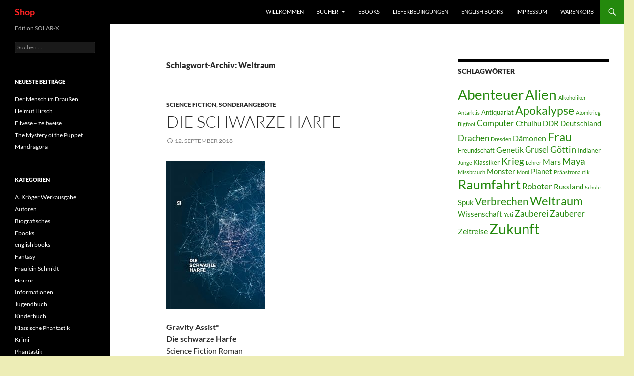

--- FILE ---
content_type: text/html; charset=UTF-8
request_url: https://shop.edition-sx.de/tag/weltraum/
body_size: 18351
content:
<!DOCTYPE html>
<html lang="de">
<head>
	<meta charset="UTF-8">
	<meta name="viewport" content="width=device-width, initial-scale=1.0">
	<title>Weltraum | Shop</title>
	<link rel="profile" href="https://gmpg.org/xfn/11">
	<link rel="pingback" href="https://shop.edition-sx.de/xmlrpc.php">
	<meta name='robots' content='max-image-preview:large' />
<link rel="alternate" type="application/rss+xml" title="Shop &raquo; Feed" href="https://shop.edition-sx.de/feed/" />
<link rel="alternate" type="application/rss+xml" title="Shop &raquo; Kommentar-Feed" href="https://shop.edition-sx.de/comments/feed/" />
<link rel="alternate" type="application/rss+xml" title="Shop &raquo; Schlagwort-Feed zu Weltraum" href="https://shop.edition-sx.de/tag/weltraum/feed/" />
<style id='wp-img-auto-sizes-contain-inline-css'>
img:is([sizes=auto i],[sizes^="auto," i]){contain-intrinsic-size:3000px 1500px}
/*# sourceURL=wp-img-auto-sizes-contain-inline-css */
</style>
<style id='wp-emoji-styles-inline-css'>

	img.wp-smiley, img.emoji {
		display: inline !important;
		border: none !important;
		box-shadow: none !important;
		height: 1em !important;
		width: 1em !important;
		margin: 0 0.07em !important;
		vertical-align: -0.1em !important;
		background: none !important;
		padding: 0 !important;
	}
/*# sourceURL=wp-emoji-styles-inline-css */
</style>
<style id='wp-block-library-inline-css'>
:root{--wp-block-synced-color:#7a00df;--wp-block-synced-color--rgb:122,0,223;--wp-bound-block-color:var(--wp-block-synced-color);--wp-editor-canvas-background:#ddd;--wp-admin-theme-color:#007cba;--wp-admin-theme-color--rgb:0,124,186;--wp-admin-theme-color-darker-10:#006ba1;--wp-admin-theme-color-darker-10--rgb:0,107,160.5;--wp-admin-theme-color-darker-20:#005a87;--wp-admin-theme-color-darker-20--rgb:0,90,135;--wp-admin-border-width-focus:2px}@media (min-resolution:192dpi){:root{--wp-admin-border-width-focus:1.5px}}.wp-element-button{cursor:pointer}:root .has-very-light-gray-background-color{background-color:#eee}:root .has-very-dark-gray-background-color{background-color:#313131}:root .has-very-light-gray-color{color:#eee}:root .has-very-dark-gray-color{color:#313131}:root .has-vivid-green-cyan-to-vivid-cyan-blue-gradient-background{background:linear-gradient(135deg,#00d084,#0693e3)}:root .has-purple-crush-gradient-background{background:linear-gradient(135deg,#34e2e4,#4721fb 50%,#ab1dfe)}:root .has-hazy-dawn-gradient-background{background:linear-gradient(135deg,#faaca8,#dad0ec)}:root .has-subdued-olive-gradient-background{background:linear-gradient(135deg,#fafae1,#67a671)}:root .has-atomic-cream-gradient-background{background:linear-gradient(135deg,#fdd79a,#004a59)}:root .has-nightshade-gradient-background{background:linear-gradient(135deg,#330968,#31cdcf)}:root .has-midnight-gradient-background{background:linear-gradient(135deg,#020381,#2874fc)}:root{--wp--preset--font-size--normal:16px;--wp--preset--font-size--huge:42px}.has-regular-font-size{font-size:1em}.has-larger-font-size{font-size:2.625em}.has-normal-font-size{font-size:var(--wp--preset--font-size--normal)}.has-huge-font-size{font-size:var(--wp--preset--font-size--huge)}.has-text-align-center{text-align:center}.has-text-align-left{text-align:left}.has-text-align-right{text-align:right}.has-fit-text{white-space:nowrap!important}#end-resizable-editor-section{display:none}.aligncenter{clear:both}.items-justified-left{justify-content:flex-start}.items-justified-center{justify-content:center}.items-justified-right{justify-content:flex-end}.items-justified-space-between{justify-content:space-between}.screen-reader-text{border:0;clip-path:inset(50%);height:1px;margin:-1px;overflow:hidden;padding:0;position:absolute;width:1px;word-wrap:normal!important}.screen-reader-text:focus{background-color:#ddd;clip-path:none;color:#444;display:block;font-size:1em;height:auto;left:5px;line-height:normal;padding:15px 23px 14px;text-decoration:none;top:5px;width:auto;z-index:100000}html :where(.has-border-color){border-style:solid}html :where([style*=border-top-color]){border-top-style:solid}html :where([style*=border-right-color]){border-right-style:solid}html :where([style*=border-bottom-color]){border-bottom-style:solid}html :where([style*=border-left-color]){border-left-style:solid}html :where([style*=border-width]){border-style:solid}html :where([style*=border-top-width]){border-top-style:solid}html :where([style*=border-right-width]){border-right-style:solid}html :where([style*=border-bottom-width]){border-bottom-style:solid}html :where([style*=border-left-width]){border-left-style:solid}html :where(img[class*=wp-image-]){height:auto;max-width:100%}:where(figure){margin:0 0 1em}html :where(.is-position-sticky){--wp-admin--admin-bar--position-offset:var(--wp-admin--admin-bar--height,0px)}@media screen and (max-width:600px){html :where(.is-position-sticky){--wp-admin--admin-bar--position-offset:0px}}

/*# sourceURL=wp-block-library-inline-css */
</style><style id='global-styles-inline-css'>
:root{--wp--preset--aspect-ratio--square: 1;--wp--preset--aspect-ratio--4-3: 4/3;--wp--preset--aspect-ratio--3-4: 3/4;--wp--preset--aspect-ratio--3-2: 3/2;--wp--preset--aspect-ratio--2-3: 2/3;--wp--preset--aspect-ratio--16-9: 16/9;--wp--preset--aspect-ratio--9-16: 9/16;--wp--preset--color--black: #000;--wp--preset--color--cyan-bluish-gray: #abb8c3;--wp--preset--color--white: #fff;--wp--preset--color--pale-pink: #f78da7;--wp--preset--color--vivid-red: #cf2e2e;--wp--preset--color--luminous-vivid-orange: #ff6900;--wp--preset--color--luminous-vivid-amber: #fcb900;--wp--preset--color--light-green-cyan: #7bdcb5;--wp--preset--color--vivid-green-cyan: #00d084;--wp--preset--color--pale-cyan-blue: #8ed1fc;--wp--preset--color--vivid-cyan-blue: #0693e3;--wp--preset--color--vivid-purple: #9b51e0;--wp--preset--color--green: #24890d;--wp--preset--color--dark-gray: #2b2b2b;--wp--preset--color--medium-gray: #767676;--wp--preset--color--light-gray: #f5f5f5;--wp--preset--gradient--vivid-cyan-blue-to-vivid-purple: linear-gradient(135deg,rgb(6,147,227) 0%,rgb(155,81,224) 100%);--wp--preset--gradient--light-green-cyan-to-vivid-green-cyan: linear-gradient(135deg,rgb(122,220,180) 0%,rgb(0,208,130) 100%);--wp--preset--gradient--luminous-vivid-amber-to-luminous-vivid-orange: linear-gradient(135deg,rgb(252,185,0) 0%,rgb(255,105,0) 100%);--wp--preset--gradient--luminous-vivid-orange-to-vivid-red: linear-gradient(135deg,rgb(255,105,0) 0%,rgb(207,46,46) 100%);--wp--preset--gradient--very-light-gray-to-cyan-bluish-gray: linear-gradient(135deg,rgb(238,238,238) 0%,rgb(169,184,195) 100%);--wp--preset--gradient--cool-to-warm-spectrum: linear-gradient(135deg,rgb(74,234,220) 0%,rgb(151,120,209) 20%,rgb(207,42,186) 40%,rgb(238,44,130) 60%,rgb(251,105,98) 80%,rgb(254,248,76) 100%);--wp--preset--gradient--blush-light-purple: linear-gradient(135deg,rgb(255,206,236) 0%,rgb(152,150,240) 100%);--wp--preset--gradient--blush-bordeaux: linear-gradient(135deg,rgb(254,205,165) 0%,rgb(254,45,45) 50%,rgb(107,0,62) 100%);--wp--preset--gradient--luminous-dusk: linear-gradient(135deg,rgb(255,203,112) 0%,rgb(199,81,192) 50%,rgb(65,88,208) 100%);--wp--preset--gradient--pale-ocean: linear-gradient(135deg,rgb(255,245,203) 0%,rgb(182,227,212) 50%,rgb(51,167,181) 100%);--wp--preset--gradient--electric-grass: linear-gradient(135deg,rgb(202,248,128) 0%,rgb(113,206,126) 100%);--wp--preset--gradient--midnight: linear-gradient(135deg,rgb(2,3,129) 0%,rgb(40,116,252) 100%);--wp--preset--font-size--small: 13px;--wp--preset--font-size--medium: 20px;--wp--preset--font-size--large: 36px;--wp--preset--font-size--x-large: 42px;--wp--preset--spacing--20: 0.44rem;--wp--preset--spacing--30: 0.67rem;--wp--preset--spacing--40: 1rem;--wp--preset--spacing--50: 1.5rem;--wp--preset--spacing--60: 2.25rem;--wp--preset--spacing--70: 3.38rem;--wp--preset--spacing--80: 5.06rem;--wp--preset--shadow--natural: 6px 6px 9px rgba(0, 0, 0, 0.2);--wp--preset--shadow--deep: 12px 12px 50px rgba(0, 0, 0, 0.4);--wp--preset--shadow--sharp: 6px 6px 0px rgba(0, 0, 0, 0.2);--wp--preset--shadow--outlined: 6px 6px 0px -3px rgb(255, 255, 255), 6px 6px rgb(0, 0, 0);--wp--preset--shadow--crisp: 6px 6px 0px rgb(0, 0, 0);}:where(.is-layout-flex){gap: 0.5em;}:where(.is-layout-grid){gap: 0.5em;}body .is-layout-flex{display: flex;}.is-layout-flex{flex-wrap: wrap;align-items: center;}.is-layout-flex > :is(*, div){margin: 0;}body .is-layout-grid{display: grid;}.is-layout-grid > :is(*, div){margin: 0;}:where(.wp-block-columns.is-layout-flex){gap: 2em;}:where(.wp-block-columns.is-layout-grid){gap: 2em;}:where(.wp-block-post-template.is-layout-flex){gap: 1.25em;}:where(.wp-block-post-template.is-layout-grid){gap: 1.25em;}.has-black-color{color: var(--wp--preset--color--black) !important;}.has-cyan-bluish-gray-color{color: var(--wp--preset--color--cyan-bluish-gray) !important;}.has-white-color{color: var(--wp--preset--color--white) !important;}.has-pale-pink-color{color: var(--wp--preset--color--pale-pink) !important;}.has-vivid-red-color{color: var(--wp--preset--color--vivid-red) !important;}.has-luminous-vivid-orange-color{color: var(--wp--preset--color--luminous-vivid-orange) !important;}.has-luminous-vivid-amber-color{color: var(--wp--preset--color--luminous-vivid-amber) !important;}.has-light-green-cyan-color{color: var(--wp--preset--color--light-green-cyan) !important;}.has-vivid-green-cyan-color{color: var(--wp--preset--color--vivid-green-cyan) !important;}.has-pale-cyan-blue-color{color: var(--wp--preset--color--pale-cyan-blue) !important;}.has-vivid-cyan-blue-color{color: var(--wp--preset--color--vivid-cyan-blue) !important;}.has-vivid-purple-color{color: var(--wp--preset--color--vivid-purple) !important;}.has-black-background-color{background-color: var(--wp--preset--color--black) !important;}.has-cyan-bluish-gray-background-color{background-color: var(--wp--preset--color--cyan-bluish-gray) !important;}.has-white-background-color{background-color: var(--wp--preset--color--white) !important;}.has-pale-pink-background-color{background-color: var(--wp--preset--color--pale-pink) !important;}.has-vivid-red-background-color{background-color: var(--wp--preset--color--vivid-red) !important;}.has-luminous-vivid-orange-background-color{background-color: var(--wp--preset--color--luminous-vivid-orange) !important;}.has-luminous-vivid-amber-background-color{background-color: var(--wp--preset--color--luminous-vivid-amber) !important;}.has-light-green-cyan-background-color{background-color: var(--wp--preset--color--light-green-cyan) !important;}.has-vivid-green-cyan-background-color{background-color: var(--wp--preset--color--vivid-green-cyan) !important;}.has-pale-cyan-blue-background-color{background-color: var(--wp--preset--color--pale-cyan-blue) !important;}.has-vivid-cyan-blue-background-color{background-color: var(--wp--preset--color--vivid-cyan-blue) !important;}.has-vivid-purple-background-color{background-color: var(--wp--preset--color--vivid-purple) !important;}.has-black-border-color{border-color: var(--wp--preset--color--black) !important;}.has-cyan-bluish-gray-border-color{border-color: var(--wp--preset--color--cyan-bluish-gray) !important;}.has-white-border-color{border-color: var(--wp--preset--color--white) !important;}.has-pale-pink-border-color{border-color: var(--wp--preset--color--pale-pink) !important;}.has-vivid-red-border-color{border-color: var(--wp--preset--color--vivid-red) !important;}.has-luminous-vivid-orange-border-color{border-color: var(--wp--preset--color--luminous-vivid-orange) !important;}.has-luminous-vivid-amber-border-color{border-color: var(--wp--preset--color--luminous-vivid-amber) !important;}.has-light-green-cyan-border-color{border-color: var(--wp--preset--color--light-green-cyan) !important;}.has-vivid-green-cyan-border-color{border-color: var(--wp--preset--color--vivid-green-cyan) !important;}.has-pale-cyan-blue-border-color{border-color: var(--wp--preset--color--pale-cyan-blue) !important;}.has-vivid-cyan-blue-border-color{border-color: var(--wp--preset--color--vivid-cyan-blue) !important;}.has-vivid-purple-border-color{border-color: var(--wp--preset--color--vivid-purple) !important;}.has-vivid-cyan-blue-to-vivid-purple-gradient-background{background: var(--wp--preset--gradient--vivid-cyan-blue-to-vivid-purple) !important;}.has-light-green-cyan-to-vivid-green-cyan-gradient-background{background: var(--wp--preset--gradient--light-green-cyan-to-vivid-green-cyan) !important;}.has-luminous-vivid-amber-to-luminous-vivid-orange-gradient-background{background: var(--wp--preset--gradient--luminous-vivid-amber-to-luminous-vivid-orange) !important;}.has-luminous-vivid-orange-to-vivid-red-gradient-background{background: var(--wp--preset--gradient--luminous-vivid-orange-to-vivid-red) !important;}.has-very-light-gray-to-cyan-bluish-gray-gradient-background{background: var(--wp--preset--gradient--very-light-gray-to-cyan-bluish-gray) !important;}.has-cool-to-warm-spectrum-gradient-background{background: var(--wp--preset--gradient--cool-to-warm-spectrum) !important;}.has-blush-light-purple-gradient-background{background: var(--wp--preset--gradient--blush-light-purple) !important;}.has-blush-bordeaux-gradient-background{background: var(--wp--preset--gradient--blush-bordeaux) !important;}.has-luminous-dusk-gradient-background{background: var(--wp--preset--gradient--luminous-dusk) !important;}.has-pale-ocean-gradient-background{background: var(--wp--preset--gradient--pale-ocean) !important;}.has-electric-grass-gradient-background{background: var(--wp--preset--gradient--electric-grass) !important;}.has-midnight-gradient-background{background: var(--wp--preset--gradient--midnight) !important;}.has-small-font-size{font-size: var(--wp--preset--font-size--small) !important;}.has-medium-font-size{font-size: var(--wp--preset--font-size--medium) !important;}.has-large-font-size{font-size: var(--wp--preset--font-size--large) !important;}.has-x-large-font-size{font-size: var(--wp--preset--font-size--x-large) !important;}
/*# sourceURL=global-styles-inline-css */
</style>

<style id='classic-theme-styles-inline-css'>
/*! This file is auto-generated */
.wp-block-button__link{color:#fff;background-color:#32373c;border-radius:9999px;box-shadow:none;text-decoration:none;padding:calc(.667em + 2px) calc(1.333em + 2px);font-size:1.125em}.wp-block-file__button{background:#32373c;color:#fff;text-decoration:none}
/*# sourceURL=/wp-includes/css/classic-themes.min.css */
</style>
<link rel='stylesheet' id='wpsc-style-css' href='https://shop.edition-sx.de/wp-content/plugins/wordpress-simple-paypal-shopping-cart/assets/wpsc-front-end-styles.css?ver=5.2.6' media='all' />
<link rel='stylesheet' id='twentyfourteen-lato-css' href='https://shop.edition-sx.de/wp-content/themes/twentyfourteen/fonts/font-lato.css?ver=20230328' media='all' />
<link rel='stylesheet' id='genericons-css' href='https://shop.edition-sx.de/wp-content/themes/twentyfourteen/genericons/genericons.css?ver=20251101' media='all' />
<link rel='stylesheet' id='twentyfourteen-style-css' href='https://shop.edition-sx.de/wp-content/themes/twentyfourteen/style.css?ver=20251202' media='all' />
<link rel='stylesheet' id='twentyfourteen-block-style-css' href='https://shop.edition-sx.de/wp-content/themes/twentyfourteen/css/blocks.css?ver=20250715' media='all' />
<script src="https://shop.edition-sx.de/wp-includes/js/jquery/jquery.min.js?ver=3.7.1" id="jquery-core-js"></script>
<script src="https://shop.edition-sx.de/wp-includes/js/jquery/jquery-migrate.min.js?ver=3.4.1" id="jquery-migrate-js"></script>
<script src="https://shop.edition-sx.de/wp-content/themes/twentyfourteen/js/functions.js?ver=20250729" id="twentyfourteen-script-js" defer data-wp-strategy="defer"></script>
<link rel="https://api.w.org/" href="https://shop.edition-sx.de/wp-json/" /><link rel="alternate" title="JSON" type="application/json" href="https://shop.edition-sx.de/wp-json/wp/v2/tags/21" /><link rel="EditURI" type="application/rsd+xml" title="RSD" href="https://shop.edition-sx.de/xmlrpc.php?rsd" />
<meta name="generator" content="WordPress 6.9" />

<!-- WP Simple Shopping Cart plugin v5.2.6 - https://wordpress.org/plugins/wordpress-simple-paypal-shopping-cart/ -->
	<script type="text/javascript">
	function ReadForm (obj1, tst) {
	    // Read the user form
	    var i,j,pos;
	    val_total="";val_combo="";

	    for (i=0; i<obj1.length; i++)
	    {
	        // run entire form
	        obj = obj1.elements[i];           // a form element

	        if (obj.type == "select-one")
	        {   // just selects
	            if (obj.name == "quantity" ||
	                obj.name == "amount") continue;
		        pos = obj.selectedIndex;        // which option selected
		        
		        const selected_option = obj.options[pos];
		        
		        val = selected_option?.value;   // selected value
		        if (selected_option?.getAttribute("data-display-text")){
                    val = selected_option?.getAttribute("data-display-text");
                }
		        
		        val_combo = val_combo + " (" + val + ")";
	        }
	    }
		// Now summarize everything we have processed above
		val_total = obj1.product_tmp.value + val_combo;
		obj1.wspsc_product.value = val_total;
	}
	</script>
    		<style type="text/css" id="twentyfourteen-header-css">
				.site-title a {
			color: #ff2323;
		}
		</style>
		<style id="custom-background-css">
body.custom-background { background-color: #ededb6; }
</style>
	</head>

<body class="archive tag tag-weltraum tag-21 custom-background wp-embed-responsive wp-theme-twentyfourteen masthead-fixed list-view">
<a class="screen-reader-text skip-link" href="#content">
	Zum Inhalt springen</a>
<div id="page" class="hfeed site">
		
	<header id="masthead" class="site-header">
		<div class="header-main">
							<h1 class="site-title"><a href="https://shop.edition-sx.de/" rel="home" >Shop</a></h1>
			
			<div class="search-toggle">
				<a href="#search-container" class="screen-reader-text" aria-expanded="false" aria-controls="search-container">
					Suchen				</a>
			</div>

			<nav id="primary-navigation" class="site-navigation primary-navigation">
				<button class="menu-toggle">Primäres Menü</button>
				<div id="primary-menu" class="nav-menu"><ul>
<li class="page_item page-item-12"><a href="https://shop.edition-sx.de/">Willkommen</a></li>
<li class="page_item page-item-10 page_item_has_children"><a href="https://shop.edition-sx.de/buecher/">Bücher</a>
<ul class='children'>
	<li class="page_item page-item-45"><a href="https://shop.edition-sx.de/buecher/science-fiction/">Science Fiction</a></li>
	<li class="page_item page-item-50"><a href="https://shop.edition-sx.de/buecher/fantasy/">Fantasy</a></li>
	<li class="page_item page-item-73"><a href="https://shop.edition-sx.de/buecher/phantastik/">Phantastik</a></li>
	<li class="page_item page-item-761"><a href="https://shop.edition-sx.de/buecher/kinderbuecher/">Kinder- u. Jugendbücher</a></li>
	<li class="page_item page-item-80"><a href="https://shop.edition-sx.de/buecher/biografisches/">Biografisches</a></li>
	<li class="page_item page-item-1310"><a href="https://shop.edition-sx.de/buecher/kriminalliteratur/">Kriminalliteratur</a></li>
	<li class="page_item page-item-2082"><a href="https://shop.edition-sx.de/buecher/horror/">Thriller</a></li>
</ul>
</li>
<li class="page_item page-item-318"><a href="https://shop.edition-sx.de/ebooks/">Ebooks</a></li>
<li class="page_item page-item-8"><a href="https://shop.edition-sx.de/lieferbedingungen/">Lieferbedingungen</a></li>
<li class="page_item page-item-5665"><a href="https://shop.edition-sx.de/english-books/">English Books</a></li>
<li class="page_item page-item-5"><a href="https://shop.edition-sx.de/impressum/">Impressum</a></li>
<li class="page_item page-item-144"><a href="https://shop.edition-sx.de/warenkorb/">Warenkorb</a></li>
</ul></div>
			</nav>
		</div>

		<div id="search-container" class="search-box-wrapper hide">
			<div class="search-box">
				<form role="search" method="get" class="search-form" action="https://shop.edition-sx.de/">
				<label>
					<span class="screen-reader-text">Suche nach:</span>
					<input type="search" class="search-field" placeholder="Suchen …" value="" name="s" />
				</label>
				<input type="submit" class="search-submit" value="Suchen" />
			</form>			</div>
		</div>
	</header><!-- #masthead -->

	<div id="main" class="site-main">

	<section id="primary" class="content-area">
		<div id="content" class="site-content" role="main">

			
			<header class="archive-header">
				<h1 class="archive-title">
				Schlagwort-Archiv: Weltraum				</h1>

							</header><!-- .archive-header -->

				
<article id="post-1949" class="post-1949 post type-post status-publish format-standard hentry category-science-fiction category-sonderangebote tag-krieg tag-raumfahrt tag-space-opera tag-weltraum">
	
	<header class="entry-header">
				<div class="entry-meta">
			<span class="cat-links"><a href="https://shop.edition-sx.de/category/science-fiction/" rel="category tag">Science Fiction</a>, <a href="https://shop.edition-sx.de/category/sonderangebote/" rel="category tag">Sonderangebote</a></span>
		</div>
			<h1 class="entry-title"><a href="https://shop.edition-sx.de/die-schwarze-harfe/" rel="bookmark">Die schwarze Harfe</a></h1>
		<div class="entry-meta">
			<span class="entry-date"><a href="https://shop.edition-sx.de/die-schwarze-harfe/" rel="bookmark"><time class="entry-date" datetime="2018-09-12T14:16:07+01:00">12. September 2018</time></a></span> <span class="byline"><span class="author vcard"><a class="url fn n" href="https://shop.edition-sx.de/author/wilko/" rel="author">Wilko</a></span></span>		</div><!-- .entry-meta -->
	</header><!-- .entry-header -->

		<div class="entry-content">
		<p><a href="https://shop.edition-sx.de/wp-content/uploads/2018/09/harfe.jpg"><img fetchpriority="high" decoding="async" class="alignnone size-medium wp-image-1948" src="https://shop.edition-sx.de/wp-content/uploads/2018/09/harfe-199x300.jpg" alt="" width="199" height="300" srcset="https://shop.edition-sx.de/wp-content/uploads/2018/09/harfe-199x300.jpg 199w, https://shop.edition-sx.de/wp-content/uploads/2018/09/harfe.jpg 500w" sizes="(max-width: 199px) 100vw, 199px" /></a></p>
<p><strong>Gravity Assist*</strong><br />
<strong>Die schwarze Harfe</strong><br />
Science Fiction Roman<br />
Verlag Edition 381<br />
Paperback, 772 Seiten<br />
ISBN 978-3-9524 287-6-4<br />
kostenlos</p>
<p>Die Schwarze Harfe ist Ja’ens und Shikanis Geschichte, von beiden abwechselnd erzählt: ihre Reise durch die Welten des Rings, ihr Kampf in den Weiten des Alls, die politischen Ränkespiele der verschiedenen Endo-Fraktionen, die Gefahren im Vakuum, auf glühend heissen Welten und im Rumpf eisiger Sternenschiffe. Es ist ihre Auseinandersetzung mit aristokratischen Handelshäusern, räuberischen Vrakaanen, Kolonisten aller Couleur und geheimnisvollen Temb’ran-Meistern, ihre Verwirrung darüber, dass Freund und Feind vielfach die Rollen tauschen, ihr Versuch zu erkennen, wie der Einzelne einen Unterschied machen kann – wenn er bereit ist, über sich hinauszuwachsen.</p>
<p>Prinz Ja’en wird in die Wirren einer zerbrechenden Monarchie geboren; Bromen Cossan war einst der Held seiner Kindheit, plötzlich wird dieser zum Kriegstreiber. Wiederholt sucht Ja’en seinen Platz in der Welt.<br />
Shikani dagegen fühlt sich ihrem Volk entfremdet, das sich ganz auf Tradition und die Weisheit der Spielenden der Schwarzen Harfe beruft; doch Shikani will selber über ihr Schicksal bestimmen. Sie schliesst sich Bromen an und wird seine beste Kommandantin. Im Verlauf des Krieges, den sie je länger je weniger gut heissen kann, entfremdet sie sich auch von ihm. Sie beginnt zu träumen, erlebt dies zunächst als zutiefst verstörend; die Träume eröffnen ihr jedoch völlig neue Zugänge.</p>
<p>*<i>Gravity Assist</i> sind Stefan Bommeli, Tobias Bangerter, Berenice Bommeli, Matea Zosak und Sven Hirsch-Hoffmann</p>
<p>&nbsp;</p>
<div style="color:red;">Fehler! Sie müssen im Shortcode einen Preis für Ihr Produkt angeben.</div>
<p>&nbsp;</p>
<p><a href="http://dieschwarzeharfe.ch/home/">WEBSEITE</a></p>
<p>REZENSION:<br />
<a href="https://shop.edition-sx.de/wp-content/uploads/2018/09/Rezi-Harfe.pdf">Rezi-Harfe</a></p>
	</div><!-- .entry-content -->
	
	<footer class="entry-meta"><span class="tag-links"><a href="https://shop.edition-sx.de/tag/krieg/" rel="tag">Krieg</a><a href="https://shop.edition-sx.de/tag/raumfahrt/" rel="tag">Raumfahrt</a><a href="https://shop.edition-sx.de/tag/space-opera/" rel="tag">Space Opera</a><a href="https://shop.edition-sx.de/tag/weltraum/" rel="tag">Weltraum</a></span></footer></article><!-- #post-1949 -->

<article id="post-1937" class="post-1937 post type-post status-publish format-standard hentry category-alexander-kroeger-werkausgabe category-science-fiction tag-alien tag-apokalypse tag-frau tag-raumfahrt tag-roboter tag-weltraum">
	
	<header class="entry-header">
				<div class="entry-meta">
			<span class="cat-links"><a href="https://shop.edition-sx.de/category/alexander-kroeger-werkausgabe/" rel="category tag">A. Kröger Werkausgabe</a>, <a href="https://shop.edition-sx.de/category/science-fiction/" rel="category tag">Science Fiction</a></span>
		</div>
			<h1 class="entry-title"><a href="https://shop.edition-sx.de/robina-crux-2/" rel="bookmark">Robina Crux</a></h1>
		<div class="entry-meta">
			<span class="entry-date"><a href="https://shop.edition-sx.de/robina-crux-2/" rel="bookmark"><time class="entry-date" datetime="2018-09-03T20:48:43+01:00">3. September 2018</time></a></span> <span class="byline"><span class="author vcard"><a class="url fn n" href="https://shop.edition-sx.de/author/wilko/" rel="author">Wilko</a></span></span>		</div><!-- .entry-meta -->
	</header><!-- .entry-header -->

		<div class="entry-content">
		<p><a href="https://shop.edition-sx.de/wp-content/uploads/2018/09/9783945713488.jpg"><img decoding="async" class="alignnone size-medium wp-image-1933" src="https://shop.edition-sx.de/wp-content/uploads/2018/09/9783945713488-208x300.jpg" alt="" width="208" height="300" srcset="https://shop.edition-sx.de/wp-content/uploads/2018/09/9783945713488-208x300.jpg 208w, https://shop.edition-sx.de/wp-content/uploads/2018/09/9783945713488-600x863.jpg 600w, https://shop.edition-sx.de/wp-content/uploads/2018/09/9783945713488-768x1105.jpg 768w, https://shop.edition-sx.de/wp-content/uploads/2018/09/9783945713488-712x1024.jpg 712w, https://shop.edition-sx.de/wp-content/uploads/2018/09/9783945713488.jpg 1629w" sizes="(max-width: 208px) 100vw, 208px" /></a></p>
<p><strong>Alexander Kröger</strong><br />
<strong>Robina Crux</strong><br />
Science Fiction Roman<br />
AKW 18<br />
Edition SOLAR-X 2018<br />
Paperback, 368 Seiten<br />
ISBN 978-3-945713-48-8<br />
14,00 Euro</p>
<p>Mit einem kleinen Landeboot stürzt Robina Crux auf einem geheimnisvollen Planetoiden ab, als eine plötzliche Energiewelle sie gegen eine Kristallwand prallen lässt. Alle Kontaktversuche zum Raumschiff scheitern. Es ist explodiert. Robina ist allein, Lichtjahre von der Erde entfernt. Verzweiflung ergreift die junge Frau. Nur ein schwacher Hoffnungsschimmer bleibt: Jenes fremde Funkfeuer, dessen kaltes Licht die Kristalle pulsierend aus der Schwärze des Alls reißt.<br />
Fremde Raumfahrer erlösen Robina aus jahrzehntelanger Einsamkeit auf dem Kristallplanetoiden. Doch sie begegnen ihr distanziert.<br />
Während der Reise zu einem lebensfreundlichen Planeten erfährt sie vom abscheulichen Tun der Aliens auf der Erde. Robina kehrt schließlich nach Hause zurück, aber wie findet sie ihre Heimat vor! Doch hoffnungsvoll gesellt sie sich zu jenen, die einen Neubeginn wagen.<br />
Erstmals liegen nun die Bücher &#8222;Die Kristallwelt der Robina Crux&#8220; und &#8222;Robinas Stunde Null&#8220; überarbeitet und in einem Band vor.</p>
<p>im Moment nicht lieferbar</p>
<p>&nbsp;</p>
	</div><!-- .entry-content -->
	
	<footer class="entry-meta"><span class="tag-links"><a href="https://shop.edition-sx.de/tag/alien/" rel="tag">Alien</a><a href="https://shop.edition-sx.de/tag/apokalypse/" rel="tag">Apokalypse</a><a href="https://shop.edition-sx.de/tag/frau/" rel="tag">Frau</a><a href="https://shop.edition-sx.de/tag/raumfahrt/" rel="tag">Raumfahrt</a><a href="https://shop.edition-sx.de/tag/roboter/" rel="tag">Roboter</a><a href="https://shop.edition-sx.de/tag/weltraum/" rel="tag">Weltraum</a></span></footer></article><!-- #post-1937 -->

<article id="post-1371" class="post-1371 post type-post status-publish format-standard hentry category-alexander-kroeger-werkausgabe category-science-fiction tag-abenteuer tag-alien tag-raumfahrt tag-weltraum">
	
	<header class="entry-header">
				<div class="entry-meta">
			<span class="cat-links"><a href="https://shop.edition-sx.de/category/alexander-kroeger-werkausgabe/" rel="category tag">A. Kröger Werkausgabe</a>, <a href="https://shop.edition-sx.de/category/science-fiction/" rel="category tag">Science Fiction</a></span>
		</div>
			<h1 class="entry-title"><a href="https://shop.edition-sx.de/energie-fuer-centaur/" rel="bookmark">Energie für Centaur</a></h1>
		<div class="entry-meta">
			<span class="entry-date"><a href="https://shop.edition-sx.de/energie-fuer-centaur/" rel="bookmark"><time class="entry-date" datetime="2017-06-01T16:06:19+01:00">1. Juni 2017</time></a></span> <span class="byline"><span class="author vcard"><a class="url fn n" href="https://shop.edition-sx.de/author/wilko/" rel="author">Wilko</a></span></span>		</div><!-- .entry-meta -->
	</header><!-- .entry-header -->

		<div class="entry-content">
		<p><a href="https://shop.edition-sx.de/wp-content/uploads/2017/06/9783945713334.jpg"><img decoding="async" class="alignnone size-medium wp-image-1372" src="https://shop.edition-sx.de/wp-content/uploads/2017/06/9783945713334-210x300.jpg" alt="" width="210" height="300" srcset="https://shop.edition-sx.de/wp-content/uploads/2017/06/9783945713334-210x300.jpg 210w, https://shop.edition-sx.de/wp-content/uploads/2017/06/9783945713334-600x855.jpg 600w, https://shop.edition-sx.de/wp-content/uploads/2017/06/9783945713334-768x1095.jpg 768w, https://shop.edition-sx.de/wp-content/uploads/2017/06/9783945713334-718x1024.jpg 718w, https://shop.edition-sx.de/wp-content/uploads/2017/06/9783945713334.jpg 1645w" sizes="(max-width: 210px) 100vw, 210px" /></a></p>
<p><strong>Alexander Kröger:</strong><br />
<strong>Energie für Centaur</strong><br />
Science Fiction Roman<br />
AKW 3<br />
Edition SOLAR-X 2017<br />
Paperback, 311 Seiten<br />
ISBN 978-3-945713-33-4<br />
13,80 Euro</p>
<p>Mit &#8222;Energie für Centaur&#8220; endet die Trilogie um den Kontakt und die mitunter schwierige Zusammenarbeit der Menschen mit den Centauren. Einige Jahrhunderte in der Zukunft versucht eine größere Gruppe Menschen auf dem Heimatplaneten der Centauren eine moderne Energieerzeugungsanlage zu installieren, denn der Planet scheint ohne diese dem langsamen Untergang geweiht. Allerdings zeigt sich bald, dass dies nicht allen Centauren passt. Gegen den Widerstand der Wesen, denen sie eigentlich helfen wollen, stehen die Menschen auf verlorenem Posten, falls sie nicht noch eine Möglichkeit finden, die Fremden zu begreifen und zu überzeugen.</p>
<div class="wpsc_product"><div class="wp_cart_button_wrapper"><form method="post" class="wp-cart-button-form" action="" style="display:inline" onsubmit="return ReadForm(this, true);" ><input type="hidden" id="_wpnonce" name="_wpnonce" value="e62377443d" /><input type="hidden" name="_wp_http_referer" value="/tag/weltraum/" /><input type="submit" class="wspsc_add_cart_submit" name="wspsc_add_cart_submit" value="Zum Warenkorb hinzufügen" /><input type="hidden" name="wspsc_product" value="Energie" /><input type="hidden" name="price" value="13.80" /><input type="hidden" name="shipping" value="2.70" /><input type="hidden" name="addcart" value="1" /><input type="hidden" name="cartLink" value="https://shop.edition-sx.de/tag/weltraum" /><input type="hidden" name="product_tmp" value="Energie" /><input type="hidden" name="product_tmp_two" value="Energie" /><input type="hidden" name="item_number" value="" /><div class="wpsc_add_cart_response_div"></div></form></div></div>
<p>&nbsp;</p>
	</div><!-- .entry-content -->
	
	<footer class="entry-meta"><span class="tag-links"><a href="https://shop.edition-sx.de/tag/abenteuer/" rel="tag">Abenteuer</a><a href="https://shop.edition-sx.de/tag/alien/" rel="tag">Alien</a><a href="https://shop.edition-sx.de/tag/raumfahrt/" rel="tag">Raumfahrt</a><a href="https://shop.edition-sx.de/tag/weltraum/" rel="tag">Weltraum</a></span></footer></article><!-- #post-1371 -->

<article id="post-1350" class="post-1350 post type-post status-publish format-standard hentry category-alexander-kroeger-werkausgabe category-science-fiction tag-alien tag-mars tag-weltraum tag-zukunft">
	
	<header class="entry-header">
				<div class="entry-meta">
			<span class="cat-links"><a href="https://shop.edition-sx.de/category/alexander-kroeger-werkausgabe/" rel="category tag">A. Kröger Werkausgabe</a>, <a href="https://shop.edition-sx.de/category/science-fiction/" rel="category tag">Science Fiction</a></span>
		</div>
			<h1 class="entry-title"><a href="https://shop.edition-sx.de/das-kosmodrom-im-krater-bond/" rel="bookmark">Das Kosmodrom im Krater Bond</a></h1>
		<div class="entry-meta">
			<span class="entry-date"><a href="https://shop.edition-sx.de/das-kosmodrom-im-krater-bond/" rel="bookmark"><time class="entry-date" datetime="2017-04-25T19:59:39+01:00">25. April 2017</time></a></span> <span class="byline"><span class="author vcard"><a class="url fn n" href="https://shop.edition-sx.de/author/wilko/" rel="author">Wilko</a></span></span>		</div><!-- .entry-meta -->
	</header><!-- .entry-header -->

		<div class="entry-content">
		<p><a href="https://shop.edition-sx.de/wp-content/uploads/2017/04/9783945713327.jpg"><img loading="lazy" decoding="async" class="alignnone size-medium wp-image-1349" src="https://shop.edition-sx.de/wp-content/uploads/2017/04/9783945713327-210x300.jpg" alt="" width="210" height="300" srcset="https://shop.edition-sx.de/wp-content/uploads/2017/04/9783945713327-210x300.jpg 210w, https://shop.edition-sx.de/wp-content/uploads/2017/04/9783945713327-600x857.jpg 600w, https://shop.edition-sx.de/wp-content/uploads/2017/04/9783945713327-768x1096.jpg 768w, https://shop.edition-sx.de/wp-content/uploads/2017/04/9783945713327-717x1024.jpg 717w, https://shop.edition-sx.de/wp-content/uploads/2017/04/9783945713327.jpg 1637w" sizes="auto, (max-width: 210px) 100vw, 210px" /></a></p>
<p><strong>Alexander Kröger:</strong><br />
<strong> Das Kosmodrom im Krater Bond</strong><br />
Science Fiction Roman<br />
AKW 2<br />
Edition SOLAR-X 2017<br />
Paperback, 279 Seiten, 1 fb. Karte<br />
ISBN 978-3-945713-32-7<br />
13,80 Euro</p>
<p>Mitten in die fortschreitende Besiedlung des terraformten Mars platzt die Nachricht von der Ankunft einer riesigen außerirdischen Raumflotte. Die Centauren, von denen sieben Raumfahrer einst in Südamerika notlanden mussten, sind nach 100 Jahren zurückgekehrt! Und sie wollen den Mars, denn sie benötigen dringend einen neuen Planeten. Kann und darf man sie zur Umkehr bewegen? Ist die Menschheit nicht eher verpflichtet, den Fremden zu helfen?</p>
<div class="wpsc_product"><div class="wp_cart_button_wrapper"><form method="post" class="wp-cart-button-form" action="" style="display:inline" onsubmit="return ReadForm(this, true);" ><input type="hidden" id="_wpnonce" name="_wpnonce" value="e62377443d" /><input type="hidden" name="_wp_http_referer" value="/tag/weltraum/" /><input type="submit" class="wspsc_add_cart_submit" name="wspsc_add_cart_submit" value="Zum Warenkorb hinzufügen" /><input type="hidden" name="wspsc_product" value="Kosmodrom" /><input type="hidden" name="price" value="13.80" /><input type="hidden" name="shipping" value="2.70" /><input type="hidden" name="addcart" value="1" /><input type="hidden" name="cartLink" value="https://shop.edition-sx.de/tag/weltraum" /><input type="hidden" name="product_tmp" value="Kosmodrom" /><input type="hidden" name="product_tmp_two" value="Kosmodrom" /><input type="hidden" name="item_number" value="" /><div class="wpsc_add_cart_response_div"></div></form></div></div>
<p>&nbsp;</p>
	</div><!-- .entry-content -->
	
	<footer class="entry-meta"><span class="tag-links"><a href="https://shop.edition-sx.de/tag/alien/" rel="tag">Alien</a><a href="https://shop.edition-sx.de/tag/mars/" rel="tag">Mars</a><a href="https://shop.edition-sx.de/tag/weltraum/" rel="tag">Weltraum</a><a href="https://shop.edition-sx.de/tag/zukunft/" rel="tag">Zukunft</a></span></footer></article><!-- #post-1350 -->

<article id="post-1177" class="post-1177 post type-post status-publish format-standard hentry category-science-fiction tag-alien tag-planet tag-raumfahrt tag-weltraum tag-zukunft">
	
	<header class="entry-header">
				<div class="entry-meta">
			<span class="cat-links"><a href="https://shop.edition-sx.de/category/science-fiction/" rel="category tag">Science Fiction</a></span>
		</div>
			<h1 class="entry-title"><a href="https://shop.edition-sx.de/zwischen-perseus-und-schuetze-2/" rel="bookmark">Zwischen Perseus und Schütze</a></h1>
		<div class="entry-meta">
			<span class="entry-date"><a href="https://shop.edition-sx.de/zwischen-perseus-und-schuetze-2/" rel="bookmark"><time class="entry-date" datetime="2016-11-07T14:21:57+01:00">7. November 2016</time></a></span> <span class="byline"><span class="author vcard"><a class="url fn n" href="https://shop.edition-sx.de/author/wilko/" rel="author">Wilko</a></span></span>		</div><!-- .entry-meta -->
	</header><!-- .entry-header -->

		<div class="entry-content">
		<p><a href="https://shop.edition-sx.de/wp-content/uploads/2016/10/Tuschel-Perseus.jpg"><img loading="lazy" decoding="async" class="alignnone size-medium wp-image-1138" src="https://shop.edition-sx.de/wp-content/uploads/2016/10/Tuschel-Perseus-209x300.jpg" alt="tuschel-perseus" width="209" height="300" srcset="https://shop.edition-sx.de/wp-content/uploads/2016/10/Tuschel-Perseus-209x300.jpg 209w, https://shop.edition-sx.de/wp-content/uploads/2016/10/Tuschel-Perseus-600x862.jpg 600w, https://shop.edition-sx.de/wp-content/uploads/2016/10/Tuschel-Perseus-768x1103.jpg 768w, https://shop.edition-sx.de/wp-content/uploads/2016/10/Tuschel-Perseus-713x1024.jpg 713w, https://shop.edition-sx.de/wp-content/uploads/2016/10/Tuschel-Perseus.jpg 1613w" sizes="auto, (max-width: 209px) 100vw, 209px" /></a></p>
<p><strong>Karl-Heinz Tuschel:</strong><br />
<strong>Zwischen Perseus und Schütze</strong><br />
Edition SOLAR-X 2016<br />
ISBN 978-3-945713-27-3<br />
Paperback, 292 Seiten<br />
12,50 Euro</p>
<p>Ein kleines Vorkommando bereitet die Landung eines Superraumschiffs auf einem fernen Planeten vor, der besiedelt werden und Jahrtausende später der Menschheit als Zuflucht dienen soll. Aber entgegen der vorherigen Erkundung durch automatische Sonden stoßen die Raumfahrer auf eine anscheinend noch junge Zivilisation, die von unbekannten Kräften beschützt wird, und müssen innerhalb einer Woche mit dieser Kontakt herstellen und einen Konsens über die Landung erzielen – bei Strafe des Untergangs sowohl des Vorkommandos als auch des Sternenschiffs.</p>
<div class="wpsc_product"><div class="wp_cart_button_wrapper"><form method="post" class="wp-cart-button-form" action="" style="display:inline" onsubmit="return ReadForm(this, true);" ><input type="hidden" id="_wpnonce" name="_wpnonce" value="e62377443d" /><input type="hidden" name="_wp_http_referer" value="/tag/weltraum/" /><input type="submit" class="wspsc_add_cart_submit" name="wspsc_add_cart_submit" value="Zum Warenkorb hinzufügen" /><input type="hidden" name="wspsc_product" value="Perseus" /><input type="hidden" name="price" value="12.50" /><input type="hidden" name="shipping" value="2.70" /><input type="hidden" name="addcart" value="1" /><input type="hidden" name="cartLink" value="https://shop.edition-sx.de/tag/weltraum" /><input type="hidden" name="product_tmp" value="Perseus" /><input type="hidden" name="product_tmp_two" value="Perseus" /><input type="hidden" name="item_number" value="" /><div class="wpsc_add_cart_response_div"></div></form></div></div>
<p>&nbsp;</p>
	</div><!-- .entry-content -->
	
	<footer class="entry-meta"><span class="tag-links"><a href="https://shop.edition-sx.de/tag/alien/" rel="tag">Alien</a><a href="https://shop.edition-sx.de/tag/planet/" rel="tag">Planet</a><a href="https://shop.edition-sx.de/tag/raumfahrt/" rel="tag">Raumfahrt</a><a href="https://shop.edition-sx.de/tag/weltraum/" rel="tag">Weltraum</a><a href="https://shop.edition-sx.de/tag/zukunft/" rel="tag">Zukunft</a></span></footer></article><!-- #post-1177 -->

<article id="post-1163" class="post-1163 post type-post status-publish format-standard hentry category-science-fiction category-sonderangebote tag-einsamkeit tag-frau tag-weltraum">
	
	<header class="entry-header">
				<div class="entry-meta">
			<span class="cat-links"><a href="https://shop.edition-sx.de/category/science-fiction/" rel="category tag">Science Fiction</a>, <a href="https://shop.edition-sx.de/category/sonderangebote/" rel="category tag">Sonderangebote</a></span>
		</div>
			<h1 class="entry-title"><a href="https://shop.edition-sx.de/robina-crux/" rel="bookmark">Robina Crux</a></h1>
		<div class="entry-meta">
			<span class="entry-date"><a href="https://shop.edition-sx.de/robina-crux/" rel="bookmark"><time class="entry-date" datetime="2016-11-07T14:00:47+01:00">7. November 2016</time></a></span> <span class="byline"><span class="author vcard"><a class="url fn n" href="https://shop.edition-sx.de/author/wilko/" rel="author">Wilko</a></span></span>		</div><!-- .entry-meta -->
	</header><!-- .entry-header -->

		<div class="entry-content">
		<p><a href="https://shop.edition-sx.de/wp-content/uploads/2016/11/img026.jpg"><img loading="lazy" decoding="async" class="alignnone size-medium wp-image-1161" src="https://shop.edition-sx.de/wp-content/uploads/2016/11/img026-202x300.jpg" alt="img026" width="202" height="300" srcset="https://shop.edition-sx.de/wp-content/uploads/2016/11/img026-202x300.jpg 202w, https://shop.edition-sx.de/wp-content/uploads/2016/11/img026-600x893.jpg 600w, https://shop.edition-sx.de/wp-content/uploads/2016/11/img026-768x1143.jpg 768w, https://shop.edition-sx.de/wp-content/uploads/2016/11/img026-688x1024.jpg 688w, https://shop.edition-sx.de/wp-content/uploads/2016/11/img026.jpg 1452w" sizes="auto, (max-width: 202px) 100vw, 202px" /></a></p>
<p><strong>Alexander Kröger:</strong><br />
<strong>Robina Crux</strong><br />
Kröger-Vertrieb Cottbus 2004<br />
ISBN 3-9808213-3-1<br />
Taschenbuch, 305 Seiten<br />
7,00 Euro</p>
<div id="iframeContent">Ein schmetternder Aufprall, das Beiboot ist auf dem geheimnisvollen Planetoiden an der spiegelnden Kristallwand havariert. Alle Kontaktversuche zum Raumschiff REAKTOM scheitern. Robina ist allein, Lichtjahre von der Erde entfernt. Verzweiflung ergreift die junge Frau. Ein Hoffnungsschimmer bleibt: Jenes fremde Funkfeuer, dessen kaltes Licht die Kristalle rhythmisch aus der Schwärze des Alls reißt.</div>
<div></div>
<div> <div class="wpsc_product"><div class="wp_cart_button_wrapper"><form method="post" class="wp-cart-button-form" action="" style="display:inline" onsubmit="return ReadForm(this, true);" ><input type="hidden" id="_wpnonce" name="_wpnonce" value="e62377443d" /><input type="hidden" name="_wp_http_referer" value="/tag/weltraum/" /><input type="submit" class="wspsc_add_cart_submit" name="wspsc_add_cart_submit" value="Zum Warenkorb hinzufügen" /><input type="hidden" name="wspsc_product" value="Robina1" /><input type="hidden" name="price" value="7.00" /><input type="hidden" name="shipping" value="2.70" /><input type="hidden" name="addcart" value="1" /><input type="hidden" name="cartLink" value="https://shop.edition-sx.de/tag/weltraum" /><input type="hidden" name="product_tmp" value="Robina1" /><input type="hidden" name="product_tmp_two" value="Robina1" /><input type="hidden" name="item_number" value="" /><div class="wpsc_add_cart_response_div"></div></form></div></div></div>
<div></div>
	</div><!-- .entry-content -->
	
	<footer class="entry-meta"><span class="tag-links"><a href="https://shop.edition-sx.de/tag/einsamkeit/" rel="tag">Einsamkeit</a><a href="https://shop.edition-sx.de/tag/frau/" rel="tag">Frau</a><a href="https://shop.edition-sx.de/tag/weltraum/" rel="tag">Weltraum</a></span></footer></article><!-- #post-1163 -->

<article id="post-643" class="post-643 post type-post status-publish format-standard hentry category-ebooks category-science-fiction tag-alien tag-raumfahrt tag-weltraum tag-zukunft">
	
	<header class="entry-header">
				<div class="entry-meta">
			<span class="cat-links"><a href="https://shop.edition-sx.de/category/ebooks/" rel="category tag">Ebooks</a>, <a href="https://shop.edition-sx.de/category/science-fiction/" rel="category tag">Science Fiction</a></span>
		</div>
			<h1 class="entry-title"><a href="https://shop.edition-sx.de/interstellares-mysterium/" rel="bookmark">Interstellares Mysterium</a></h1>
		<div class="entry-meta">
			<span class="entry-date"><a href="https://shop.edition-sx.de/interstellares-mysterium/" rel="bookmark"><time class="entry-date" datetime="2016-10-17T15:15:21+01:00">17. Oktober 2016</time></a></span> <span class="byline"><span class="author vcard"><a class="url fn n" href="https://shop.edition-sx.de/author/wilko/" rel="author">Wilko</a></span></span>		</div><!-- .entry-meta -->
	</header><!-- .entry-header -->

		<div class="entry-content">
		<p><a href="https://shop.edition-sx.de/wp-content/uploads/2015/06/Köhler-Mysterium.jpg"><img loading="lazy" decoding="async" class="alignnone size-medium wp-image-645" src="https://shop.edition-sx.de/wp-content/uploads/2015/06/Köhler-Mysterium-214x300.jpg" alt="Köhler-Mysterium" width="214" height="300" srcset="https://shop.edition-sx.de/wp-content/uploads/2015/06/Köhler-Mysterium-214x300.jpg 214w, https://shop.edition-sx.de/wp-content/uploads/2015/06/Köhler-Mysterium-600x842.jpg 600w, https://shop.edition-sx.de/wp-content/uploads/2015/06/Köhler-Mysterium.jpg 713w" sizes="auto, (max-width: 214px) 100vw, 214px" /></a></p>
<p><strong>Detlef Köhler: Interstellares Mysterium</strong><br />
Science Fiction Roman, Band II<br />
Edition SOLAR-X 2016<br />
Paperback, 339 Seiten<br />
ISBN 978-3-945713-26-6</p>
<p>Die auf dem fernen Planeten Venaria gestrandeten Menschen der ersten interstellaren Expedition haben Glück gehabt. Sie richten sich mit den Einheimischen erfolgreich ein, gründen eine Kolonie und leben dort friedlich zusammen. Doch der Schein einer heilen Welt trügt. Auf Venaria und bei Reisen ins System Delta Eridanis werden rätselhafte Dinge entdeckt, die alles in Frage stellen, den Frieden beenden und sogar den Lauf der Zeit ändern könnten … Dieser SF-Roman ist eine Fortsetzung von „Interstellare Odyssee“, kann jedoch auch als eigenständiges Buch gelesen werden.</p>
<p>&nbsp;</p>
<p><a href="http://www.amazon.de/Interstellares-Mysterium-Detlef-K%C3%B6hler-ebook/dp/B010JLKTTQ/" target="_blank" rel="noopener noreferrer"><img loading="lazy" decoding="async" class="alignnone wp-image-250" src="https://shop.edition-sx.de/wp-content/uploads/2014/10/kindle.png" alt="kindle" width="140" height="140" srcset="https://shop.edition-sx.de/wp-content/uploads/2014/10/kindle.png 300w, https://shop.edition-sx.de/wp-content/uploads/2014/10/kindle-100x100.png 100w, https://shop.edition-sx.de/wp-content/uploads/2014/10/kindle-150x150.png 150w" sizes="auto, (max-width: 140px) 100vw, 140px" /></a></p>
<p>&nbsp;</p>
<p>&nbsp;</p>
	</div><!-- .entry-content -->
	
	<footer class="entry-meta"><span class="tag-links"><a href="https://shop.edition-sx.de/tag/alien/" rel="tag">Alien</a><a href="https://shop.edition-sx.de/tag/raumfahrt/" rel="tag">Raumfahrt</a><a href="https://shop.edition-sx.de/tag/weltraum/" rel="tag">Weltraum</a><a href="https://shop.edition-sx.de/tag/zukunft/" rel="tag">Zukunft</a></span></footer></article><!-- #post-643 -->

<article id="post-530" class="post-530 post type-post status-publish format-standard hentry category-ebooks category-science-fiction tag-alien tag-raumfahrt tag-weltraum tag-zukunft">
	
	<header class="entry-header">
				<div class="entry-meta">
			<span class="cat-links"><a href="https://shop.edition-sx.de/category/ebooks/" rel="category tag">Ebooks</a>, <a href="https://shop.edition-sx.de/category/science-fiction/" rel="category tag">Science Fiction</a></span>
		</div>
			<h1 class="entry-title"><a href="https://shop.edition-sx.de/interstellare-odyssee/" rel="bookmark">Interstellare Odyssee</a></h1>
		<div class="entry-meta">
			<span class="entry-date"><a href="https://shop.edition-sx.de/interstellare-odyssee/" rel="bookmark"><time class="entry-date" datetime="2016-10-17T15:12:44+01:00">17. Oktober 2016</time></a></span> <span class="byline"><span class="author vcard"><a class="url fn n" href="https://shop.edition-sx.de/author/wilko/" rel="author">Wilko</a></span></span>		</div><!-- .entry-meta -->
	</header><!-- .entry-header -->

		<div class="entry-content">
		<p><a href="https://shop.edition-sx.de/wp-content/uploads/2015/03/Koehler-Odyssee.jpg"><img loading="lazy" decoding="async" class="alignnone size-medium wp-image-532" src="https://shop.edition-sx.de/wp-content/uploads/2015/03/Koehler-Odyssee-208x300.jpg" alt="Koehler-Odyssee" width="208" height="300" srcset="https://shop.edition-sx.de/wp-content/uploads/2015/03/Koehler-Odyssee-208x300.jpg 208w, https://shop.edition-sx.de/wp-content/uploads/2015/03/Koehler-Odyssee-600x867.jpg 600w, https://shop.edition-sx.de/wp-content/uploads/2015/03/Koehler-Odyssee-709x1024.jpg 709w, https://shop.edition-sx.de/wp-content/uploads/2015/03/Koehler-Odyssee.jpg 1038w" sizes="auto, (max-width: 208px) 100vw, 208px" /></a></p>
<p><strong>Detlef Köhler: Interstellare Odyssee</strong><br />
Science Fiction Roman, Band I<br />
Edition SOLAR-X 2016<br />
Paperback, 262 Seiten<br />
ISBN 978-3-945713-25-9</p>
<p>Nachdem Seti@Home Radiolärm aus dem System Epsilon Eridani empfangen hat, wird 2061 das erste interstellare Schiff dorthin gesandt. Vom Erstkontakt zu einer hochentwickelten Spezies verspricht man sich Technologietransfer und Macht. Bei der Ankunft sind die künstlichen Signale jedoch nicht mehr auffindbar. Das fremde System birgt viele Rätsel, welche die Expedition zu einer wahren Odyssee werden lassen.</p>
<p>&nbsp;</p>
<p><a href="http://www.amazon.de/Interstellare-Odyssee-Detlef-K%C3%B6hler-ebook/dp/B00URUJ09K/ref=sr_1_1?s=digital-text&amp;ie=UTF8&amp;qid=1426601968&amp;sr=1-1&amp;keywords=Interstellare+Odyssee"><img loading="lazy" decoding="async" class="alignnone wp-image-250" src="https://shop.edition-sx.de/wp-content/uploads/2014/10/kindle.png" alt="kindle" width="136" height="136" srcset="https://shop.edition-sx.de/wp-content/uploads/2014/10/kindle.png 300w, https://shop.edition-sx.de/wp-content/uploads/2014/10/kindle-100x100.png 100w, https://shop.edition-sx.de/wp-content/uploads/2014/10/kindle-150x150.png 150w" sizes="auto, (max-width: 136px) 100vw, 136px" /></a></p>
<p>&nbsp;</p>
	</div><!-- .entry-content -->
	
	<footer class="entry-meta"><span class="tag-links"><a href="https://shop.edition-sx.de/tag/alien/" rel="tag">Alien</a><a href="https://shop.edition-sx.de/tag/raumfahrt/" rel="tag">Raumfahrt</a><a href="https://shop.edition-sx.de/tag/weltraum/" rel="tag">Weltraum</a><a href="https://shop.edition-sx.de/tag/zukunft/" rel="tag">Zukunft</a></span></footer></article><!-- #post-530 -->

<article id="post-966" class="post-966 post type-post status-publish format-standard hentry category-science-fiction tag-roboter tag-verbrechen tag-weltraum tag-zukunft">
	
	<header class="entry-header">
				<div class="entry-meta">
			<span class="cat-links"><a href="https://shop.edition-sx.de/category/science-fiction/" rel="category tag">Science Fiction</a></span>
		</div>
			<h1 class="entry-title"><a href="https://shop.edition-sx.de/sternbedeckung/" rel="bookmark">Sternbedeckung</a></h1>
		<div class="entry-meta">
			<span class="entry-date"><a href="https://shop.edition-sx.de/sternbedeckung/" rel="bookmark"><time class="entry-date" datetime="2016-03-30T10:25:51+01:00">30. März 2016</time></a></span> <span class="byline"><span class="author vcard"><a class="url fn n" href="https://shop.edition-sx.de/author/wilko/" rel="author">Wilko</a></span></span>		</div><!-- .entry-meta -->
	</header><!-- .entry-header -->

		<div class="entry-content">
		<p><a href="https://shop.edition-sx.de/wp-content/uploads/2019/12/Tuschel-Sternbedeckung-US.jpg"><img loading="lazy" decoding="async" class="alignnone size-medium wp-image-2295" src="https://shop.edition-sx.de/wp-content/uploads/2019/12/Tuschel-Sternbedeckung-US-209x300.jpg" alt="" width="209" height="300" srcset="https://shop.edition-sx.de/wp-content/uploads/2019/12/Tuschel-Sternbedeckung-US-209x300.jpg 209w, https://shop.edition-sx.de/wp-content/uploads/2019/12/Tuschel-Sternbedeckung-US-714x1024.jpg 714w, https://shop.edition-sx.de/wp-content/uploads/2019/12/Tuschel-Sternbedeckung-US-768x1102.jpg 768w, https://shop.edition-sx.de/wp-content/uploads/2019/12/Tuschel-Sternbedeckung-US-1070x1536.jpg 1070w, https://shop.edition-sx.de/wp-content/uploads/2019/12/Tuschel-Sternbedeckung-US-1427x2048.jpg 1427w, https://shop.edition-sx.de/wp-content/uploads/2019/12/Tuschel-Sternbedeckung-US.jpg 1657w" sizes="auto, (max-width: 209px) 100vw, 209px" /></a></p>
<p><strong>Karl-Heinz Tuschel<br />
Sternbedeckung</strong><br />
Science Fiction Storys<br />
Paperback, 169 Seiten<br />
Edition SOLAR-X 2020<br />
ISBN 978-3-945713-70-9<br />
10,00 Euro</p>
<p>Karl-Heinz Tuschel (1928–2005) war einer der bekanntesten Autoren von Science Fiction Romanen in der DDR. Seine Bücher erreichten Millionenauflagen und einen breiten Kreis treuer Leser.<br />
In diesem Band werden zehn bisher größtenteils unveröffentlichte Kurzgeschichten des Autors vorgestellt.</p>
<p>vergriffen</p>
<p>&nbsp;</p>
<p>&nbsp;</p>
	</div><!-- .entry-content -->
	
	<footer class="entry-meta"><span class="tag-links"><a href="https://shop.edition-sx.de/tag/roboter/" rel="tag">Roboter</a><a href="https://shop.edition-sx.de/tag/verbrechen/" rel="tag">Verbrechen</a><a href="https://shop.edition-sx.de/tag/weltraum/" rel="tag">Weltraum</a><a href="https://shop.edition-sx.de/tag/zukunft/" rel="tag">Zukunft</a></span></footer></article><!-- #post-966 -->

<article id="post-715" class="post-715 post type-post status-publish format-standard hentry category-science-fiction tag-alien tag-raumfahrt tag-weltraum">
	
	<header class="entry-header">
				<div class="entry-meta">
			<span class="cat-links"><a href="https://shop.edition-sx.de/category/science-fiction/" rel="category tag">Science Fiction</a></span>
		</div>
			<h1 class="entry-title"><a href="https://shop.edition-sx.de/ein-stern-fliegt-vorbei/" rel="bookmark">Ein Stern fliegt vorbei</a></h1>
		<div class="entry-meta">
			<span class="entry-date"><a href="https://shop.edition-sx.de/ein-stern-fliegt-vorbei/" rel="bookmark"><time class="entry-date" datetime="2015-09-26T17:16:35+01:00">26. September 2015</time></a></span> <span class="byline"><span class="author vcard"><a class="url fn n" href="https://shop.edition-sx.de/author/wilko/" rel="author">Wilko</a></span></span>		</div><!-- .entry-meta -->
	</header><!-- .entry-header -->

		<div class="entry-content">
		<p><a href="https://shop.edition-sx.de/wp-content/uploads/2014/12/9783945713167.jpg"><img loading="lazy" decoding="async" class="alignnone size-medium wp-image-713" src="https://shop.edition-sx.de/wp-content/uploads/2014/12/9783945713167-209x300.jpg" alt="9783945713167" width="209" height="300" srcset="https://shop.edition-sx.de/wp-content/uploads/2014/12/9783945713167-209x300.jpg 209w, https://shop.edition-sx.de/wp-content/uploads/2014/12/9783945713167-600x860.jpg 600w, https://shop.edition-sx.de/wp-content/uploads/2014/12/9783945713167-714x1024.jpg 714w, https://shop.edition-sx.de/wp-content/uploads/2014/12/9783945713167.jpg 1661w" sizes="auto, (max-width: 209px) 100vw, 209px" /></a></p>
<p><strong>Karl-Heinz Tuschel: Ein Stern fliegt vorbei</strong><br />
Paperback, 270 Seiten<br />
Edition SOLAR-X 2015<br />
ISBN 978-3-945713-16-7<br />
12,00 Euro</p>
<p>Der legendäre erste Science Fiction Roman des Autors wieder neu aufgelegt!<br />
In naher Zukunft wird die inzwischen geeinte Menschheit von Außerirdischen vor einer sich nähernden Bedrohung aus dem Weltall gewarnt: Ein Schwarm von Planetoiden droht die Erde zu treffen. Die Menschheit steht vor ihrer größten Herausforderung. Für die gerade im Aufbruch befindliche Raumflotte der Erde beginnt ein grandioses Abenteuer.<br />
Ein später oft aufgegriffenes Thema, hier jedoch auf eine Art behandelt, die daran erinnert, dass es auch weniger martialisch als bei „Armageddon“ &amp; Co. geht.</p>
<p>Im Moment vergriffen.<code></code></p>
<p>&nbsp;</p>
	</div><!-- .entry-content -->
	
	<footer class="entry-meta"><span class="tag-links"><a href="https://shop.edition-sx.de/tag/alien/" rel="tag">Alien</a><a href="https://shop.edition-sx.de/tag/raumfahrt/" rel="tag">Raumfahrt</a><a href="https://shop.edition-sx.de/tag/weltraum/" rel="tag">Weltraum</a></span></footer></article><!-- #post-715 -->
		<nav class="navigation paging-navigation">
		<h1 class="screen-reader-text">
			Beitragsnavigation		</h1>
		<div class="pagination loop-pagination">
			<span aria-current="page" class="page-numbers current">1</span>
<a class="page-numbers" href="https://shop.edition-sx.de/tag/weltraum/page/2/">2</a>
<a class="next page-numbers" href="https://shop.edition-sx.de/tag/weltraum/page/2/">Nächste &rarr;</a>		</div><!-- .pagination -->
	</nav><!-- .navigation -->
					</div><!-- #content -->
	</section><!-- #primary -->

<div id="content-sidebar" class="content-sidebar widget-area" role="complementary">
	<aside id="tag_cloud-2" class="widget widget_tag_cloud"><h1 class="widget-title">Schlagwörter</h1><nav aria-label="Schlagwörter"><div class="tagcloud"><ul class='wp-tag-cloud' role='list'>
	<li><a href="https://shop.edition-sx.de/tag/abenteuer/" class="tag-cloud-link tag-link-49 tag-link-position-1" style="font-size: 20.912621359223pt;" aria-label="Abenteuer (26 Einträge)">Abenteuer</a></li>
	<li><a href="https://shop.edition-sx.de/tag/alien/" class="tag-cloud-link tag-link-24 tag-link-position-2" style="font-size: 20.640776699029pt;" aria-label="Alien (25 Einträge)">Alien</a></li>
	<li><a href="https://shop.edition-sx.de/tag/alkoholiker/" class="tag-cloud-link tag-link-68 tag-link-position-3" style="font-size: 8pt;" aria-label="Alkoholiker (2 Einträge)">Alkoholiker</a></li>
	<li><a href="https://shop.edition-sx.de/tag/antarktis/" class="tag-cloud-link tag-link-131 tag-link-position-4" style="font-size: 8pt;" aria-label="Antarktis (2 Einträge)">Antarktis</a></li>
	<li><a href="https://shop.edition-sx.de/tag/antiquariat/" class="tag-cloud-link tag-link-86 tag-link-position-5" style="font-size: 9.631067961165pt;" aria-label="Antiquariat (3 Einträge)">Antiquariat</a></li>
	<li><a href="https://shop.edition-sx.de/tag/apokalypse/" class="tag-cloud-link tag-link-57 tag-link-position-6" style="font-size: 17.106796116505pt;" aria-label="Apokalypse (13 Einträge)">Apokalypse</a></li>
	<li><a href="https://shop.edition-sx.de/tag/atomkrieg/" class="tag-cloud-link tag-link-27 tag-link-position-7" style="font-size: 8pt;" aria-label="Atomkrieg (2 Einträge)">Atomkrieg</a></li>
	<li><a href="https://shop.edition-sx.de/tag/bigfoot/" class="tag-cloud-link tag-link-36 tag-link-position-8" style="font-size: 8pt;" aria-label="Bigfoot (2 Einträge)">Bigfoot</a></li>
	<li><a href="https://shop.edition-sx.de/tag/computer/" class="tag-cloud-link tag-link-25 tag-link-position-9" style="font-size: 13.029126213592pt;" aria-label="Computer (6 Einträge)">Computer</a></li>
	<li><a href="https://shop.edition-sx.de/tag/cthulhu/" class="tag-cloud-link tag-link-87 tag-link-position-10" style="font-size: 10.990291262136pt;" aria-label="Cthulhu (4 Einträge)">Cthulhu</a></li>
	<li><a href="https://shop.edition-sx.de/tag/ddr/" class="tag-cloud-link tag-link-60 tag-link-position-11" style="font-size: 10.990291262136pt;" aria-label="DDR (4 Einträge)">DDR</a></li>
	<li><a href="https://shop.edition-sx.de/tag/deutschland/" class="tag-cloud-link tag-link-190 tag-link-position-12" style="font-size: 10.990291262136pt;" aria-label="Deutschland (4 Einträge)">Deutschland</a></li>
	<li><a href="https://shop.edition-sx.de/tag/drachen/" class="tag-cloud-link tag-link-78 tag-link-position-13" style="font-size: 13.029126213592pt;" aria-label="Drachen (6 Einträge)">Drachen</a></li>
	<li><a href="https://shop.edition-sx.de/tag/dresden/" class="tag-cloud-link tag-link-61 tag-link-position-14" style="font-size: 8pt;" aria-label="Dresden (2 Einträge)">Dresden</a></li>
	<li><a href="https://shop.edition-sx.de/tag/daemonen/" class="tag-cloud-link tag-link-81 tag-link-position-15" style="font-size: 12.077669902913pt;" aria-label="Dämonen (5 Einträge)">Dämonen</a></li>
	<li><a href="https://shop.edition-sx.de/tag/frau/" class="tag-cloud-link tag-link-82 tag-link-position-16" style="font-size: 18.194174757282pt;" aria-label="Frau (16 Einträge)">Frau</a></li>
	<li><a href="https://shop.edition-sx.de/tag/freundschaft/" class="tag-cloud-link tag-link-52 tag-link-position-17" style="font-size: 9.631067961165pt;" aria-label="Freundschaft (3 Einträge)">Freundschaft</a></li>
	<li><a href="https://shop.edition-sx.de/tag/genetik/" class="tag-cloud-link tag-link-117 tag-link-position-18" style="font-size: 12.077669902913pt;" aria-label="Genetik (5 Einträge)">Genetik</a></li>
	<li><a href="https://shop.edition-sx.de/tag/grusel/" class="tag-cloud-link tag-link-33 tag-link-position-19" style="font-size: 13.029126213592pt;" aria-label="Grusel (6 Einträge)">Grusel</a></li>
	<li><a href="https://shop.edition-sx.de/tag/goettin/" class="tag-cloud-link tag-link-83 tag-link-position-20" style="font-size: 13.708737864078pt;" aria-label="Göttin (7 Einträge)">Göttin</a></li>
	<li><a href="https://shop.edition-sx.de/tag/indianer/" class="tag-cloud-link tag-link-188 tag-link-position-21" style="font-size: 9.631067961165pt;" aria-label="Indianer (3 Einträge)">Indianer</a></li>
	<li><a href="https://shop.edition-sx.de/tag/junge/" class="tag-cloud-link tag-link-47 tag-link-position-22" style="font-size: 8pt;" aria-label="Junge (2 Einträge)">Junge</a></li>
	<li><a href="https://shop.edition-sx.de/tag/klassiker/" class="tag-cloud-link tag-link-59 tag-link-position-23" style="font-size: 9.631067961165pt;" aria-label="Klassiker (3 Einträge)">Klassiker</a></li>
	<li><a href="https://shop.edition-sx.de/tag/krieg/" class="tag-cloud-link tag-link-28 tag-link-position-24" style="font-size: 14.388349514563pt;" aria-label="Krieg (8 Einträge)">Krieg</a></li>
	<li><a href="https://shop.edition-sx.de/tag/lehrer/" class="tag-cloud-link tag-link-63 tag-link-position-25" style="font-size: 8pt;" aria-label="Lehrer (2 Einträge)">Lehrer</a></li>
	<li><a href="https://shop.edition-sx.de/tag/mars/" class="tag-cloud-link tag-link-72 tag-link-position-26" style="font-size: 12.077669902913pt;" aria-label="Mars (5 Einträge)">Mars</a></li>
	<li><a href="https://shop.edition-sx.de/tag/maya/" class="tag-cloud-link tag-link-85 tag-link-position-27" style="font-size: 14.388349514563pt;" aria-label="Maya (8 Einträge)">Maya</a></li>
	<li><a href="https://shop.edition-sx.de/tag/missbrauch/" class="tag-cloud-link tag-link-71 tag-link-position-28" style="font-size: 8pt;" aria-label="Missbrauch (2 Einträge)">Missbrauch</a></li>
	<li><a href="https://shop.edition-sx.de/tag/monster/" class="tag-cloud-link tag-link-80 tag-link-position-29" style="font-size: 10.990291262136pt;" aria-label="Monster (4 Einträge)">Monster</a></li>
	<li><a href="https://shop.edition-sx.de/tag/mord/" class="tag-cloud-link tag-link-125 tag-link-position-30" style="font-size: 8pt;" aria-label="Mord (2 Einträge)">Mord</a></li>
	<li><a href="https://shop.edition-sx.de/tag/planet/" class="tag-cloud-link tag-link-112 tag-link-position-31" style="font-size: 10.990291262136pt;" aria-label="Planet (4 Einträge)">Planet</a></li>
	<li><a href="https://shop.edition-sx.de/tag/praeastronautik/" class="tag-cloud-link tag-link-140 tag-link-position-32" style="font-size: 8pt;" aria-label="Präastronautik (2 Einträge)">Präastronautik</a></li>
	<li><a href="https://shop.edition-sx.de/tag/raumfahrt/" class="tag-cloud-link tag-link-23 tag-link-position-33" style="font-size: 20.233009708738pt;" aria-label="Raumfahrt (23 Einträge)">Raumfahrt</a></li>
	<li><a href="https://shop.edition-sx.de/tag/roboter/" class="tag-cloud-link tag-link-22 tag-link-position-34" style="font-size: 13.029126213592pt;" aria-label="Roboter (6 Einträge)">Roboter</a></li>
	<li><a href="https://shop.edition-sx.de/tag/russland/" class="tag-cloud-link tag-link-29 tag-link-position-35" style="font-size: 10.990291262136pt;" aria-label="Russland (4 Einträge)">Russland</a></li>
	<li><a href="https://shop.edition-sx.de/tag/schule/" class="tag-cloud-link tag-link-109 tag-link-position-36" style="font-size: 8pt;" aria-label="Schule (2 Einträge)">Schule</a></li>
	<li><a href="https://shop.edition-sx.de/tag/spuk/" class="tag-cloud-link tag-link-32 tag-link-position-37" style="font-size: 10.990291262136pt;" aria-label="Spuk (4 Einträge)">Spuk</a></li>
	<li><a href="https://shop.edition-sx.de/tag/verbrechen/" class="tag-cloud-link tag-link-39 tag-link-position-38" style="font-size: 15.611650485437pt;" aria-label="Verbrechen (10 Einträge)">Verbrechen</a></li>
	<li><a href="https://shop.edition-sx.de/tag/weltraum/" class="tag-cloud-link tag-link-21 tag-link-position-39" style="font-size: 18.194174757282pt;" aria-label="Weltraum (16 Einträge)">Weltraum</a></li>
	<li><a href="https://shop.edition-sx.de/tag/wissenschaft/" class="tag-cloud-link tag-link-118 tag-link-position-40" style="font-size: 10.990291262136pt;" aria-label="Wissenschaft (4 Einträge)">Wissenschaft</a></li>
	<li><a href="https://shop.edition-sx.de/tag/yeti/" class="tag-cloud-link tag-link-37 tag-link-position-41" style="font-size: 8pt;" aria-label="Yeti (2 Einträge)">Yeti</a></li>
	<li><a href="https://shop.edition-sx.de/tag/zauberei/" class="tag-cloud-link tag-link-48 tag-link-position-42" style="font-size: 13.029126213592pt;" aria-label="Zauberei (6 Einträge)">Zauberei</a></li>
	<li><a href="https://shop.edition-sx.de/tag/zauberer/" class="tag-cloud-link tag-link-79 tag-link-position-43" style="font-size: 13.029126213592pt;" aria-label="Zauberer (6 Einträge)">Zauberer</a></li>
	<li><a href="https://shop.edition-sx.de/tag/zeitreise/" class="tag-cloud-link tag-link-113 tag-link-position-44" style="font-size: 12.077669902913pt;" aria-label="Zeitreise (5 Einträge)">Zeitreise</a></li>
	<li><a href="https://shop.edition-sx.de/tag/zukunft/" class="tag-cloud-link tag-link-46 tag-link-position-45" style="font-size: 22pt;" aria-label="Zukunft (31 Einträge)">Zukunft</a></li>
</ul>
</div>
</nav></aside></div><!-- #content-sidebar -->
<div id="secondary">
		<h2 class="site-description">Edition SOLAR-X</h2>
	
	
		<div id="primary-sidebar" class="primary-sidebar widget-area" role="complementary">
		<aside id="search-2" class="widget widget_search"><form role="search" method="get" class="search-form" action="https://shop.edition-sx.de/">
				<label>
					<span class="screen-reader-text">Suche nach:</span>
					<input type="search" class="search-field" placeholder="Suchen …" value="" name="s" />
				</label>
				<input type="submit" class="search-submit" value="Suchen" />
			</form></aside>
		<aside id="recent-posts-2" class="widget widget_recent_entries">
		<h1 class="widget-title">Neueste Beiträge</h1><nav aria-label="Neueste Beiträge">
		<ul>
											<li>
					<a href="https://shop.edition-sx.de/der-mensch-im-draussen/">Der Mensch im Draußen</a>
									</li>
											<li>
					<a href="https://shop.edition-sx.de/helmut-hirsch/">Helmut Hirsch</a>
									</li>
											<li>
					<a href="https://shop.edition-sx.de/eilvese-zeitweise/">Eilvese &#8211; zeitweise</a>
									</li>
											<li>
					<a href="https://shop.edition-sx.de/the-mystery-of-the-puppet/">The Mystery of the Puppet</a>
									</li>
											<li>
					<a href="https://shop.edition-sx.de/mandragora/">Mandragora</a>
									</li>
					</ul>

		</nav></aside><aside id="categories-2" class="widget widget_categories"><h1 class="widget-title">Kategorien</h1><nav aria-label="Kategorien">
			<ul>
					<li class="cat-item cat-item-116"><a href="https://shop.edition-sx.de/category/alexander-kroeger-werkausgabe/">A. Kröger Werkausgabe</a>
</li>
	<li class="cat-item cat-item-10"><a href="https://shop.edition-sx.de/category/autoren/">Autoren</a>
</li>
	<li class="cat-item cat-item-9"><a href="https://shop.edition-sx.de/category/biografisches/">Biografisches</a>
</li>
	<li class="cat-item cat-item-13"><a href="https://shop.edition-sx.de/category/ebooks/">Ebooks</a>
</li>
	<li class="cat-item cat-item-205"><a href="https://shop.edition-sx.de/category/english-books/">english books</a>
</li>
	<li class="cat-item cat-item-3"><a href="https://shop.edition-sx.de/category/fantasy/">Fantasy</a>
</li>
	<li class="cat-item cat-item-12"><a href="https://shop.edition-sx.de/category/fraeulein-schmidt/">Fräulein Schmidt</a>
</li>
	<li class="cat-item cat-item-4"><a href="https://shop.edition-sx.de/category/horror/">Horror</a>
</li>
	<li class="cat-item cat-item-16"><a href="https://shop.edition-sx.de/category/informationen/">Informationen</a>
</li>
	<li class="cat-item cat-item-187"><a href="https://shop.edition-sx.de/category/jugendbuch/">Jugendbuch</a>
</li>
	<li class="cat-item cat-item-17"><a href="https://shop.edition-sx.de/category/kinderbuch/">Kinderbuch</a>
</li>
	<li class="cat-item cat-item-6"><a href="https://shop.edition-sx.de/category/klassische-phantastik/">Klassische Phantastik</a>
</li>
	<li class="cat-item cat-item-123"><a href="https://shop.edition-sx.de/category/krimi/">Krimi</a>
</li>
	<li class="cat-item cat-item-5"><a href="https://shop.edition-sx.de/category/phantastik/">Phantastik</a>
</li>
	<li class="cat-item cat-item-204"><a href="https://shop.edition-sx.de/category/roman/">Roman</a>
</li>
	<li class="cat-item cat-item-2"><a href="https://shop.edition-sx.de/category/science-fiction/">Science Fiction</a>
</li>
	<li class="cat-item cat-item-15"><a href="https://shop.edition-sx.de/category/sonderangebote/">Sonderangebote</a>
</li>
	<li class="cat-item cat-item-181"><a href="https://shop.edition-sx.de/category/thriller/">Thriller</a>
</li>
			</ul>

			</nav></aside><aside id="meta-2" class="widget widget_meta"><h1 class="widget-title">Meta</h1><nav aria-label="Meta">
		<ul>
						<li><a href="https://shop.edition-sx.de/wp-login.php">Anmelden</a></li>
			<li><a href="https://shop.edition-sx.de/feed/">Feed der Einträge</a></li>
			<li><a href="https://shop.edition-sx.de/comments/feed/">Kommentar-Feed</a></li>

			<li><a href="https://de.wordpress.org/">WordPress.org</a></li>
		</ul>

		</nav></aside>	</div><!-- #primary-sidebar -->
	</div><!-- #secondary -->

		</div><!-- #main -->

		<footer id="colophon" class="site-footer">

			
			<div class="site-info">
								<a class="privacy-policy-link" href="https://shop.edition-sx.de/impressum/" rel="privacy-policy">Impressum</a><span role="separator" aria-hidden="true"></span>				<a href="https://de.wordpress.org/" class="imprint">
					Mit Stolz präsentiert von WordPress				</a>
			</div><!-- .site-info -->
		</footer><!-- #colophon -->
	</div><!-- #page -->

	<script type="speculationrules">
{"prefetch":[{"source":"document","where":{"and":[{"href_matches":"/*"},{"not":{"href_matches":["/wp-*.php","/wp-admin/*","/wp-content/uploads/*","/wp-content/*","/wp-content/plugins/*","/wp-content/themes/twentyfourteen/*","/*\\?(.+)"]}},{"not":{"selector_matches":"a[rel~=\"nofollow\"]"}},{"not":{"selector_matches":".no-prefetch, .no-prefetch a"}}]},"eagerness":"conservative"}]}
</script>
<script id="wpsc-product-sc-script-js-extra">
var wpsc_vars = {"ajaxUrl":"https://shop.edition-sx.de/wp-admin/admin-ajax.php","currencySymbol":"\u20ac","autoRedirectToCheckoutPage":"","checkoutPageURL":"","shoppingCartAnchor":""};
//# sourceURL=wpsc-product-sc-script-js-extra
</script>
<script src="https://shop.edition-sx.de/wp-content/plugins/wordpress-simple-paypal-shopping-cart/assets/js/wpsc-product-shortcode.js?ver=5.2.6" id="wpsc-product-sc-script-js" defer data-wp-strategy="defer"></script>
<script id="wp-emoji-settings" type="application/json">
{"baseUrl":"https://s.w.org/images/core/emoji/17.0.2/72x72/","ext":".png","svgUrl":"https://s.w.org/images/core/emoji/17.0.2/svg/","svgExt":".svg","source":{"concatemoji":"https://shop.edition-sx.de/wp-includes/js/wp-emoji-release.min.js?ver=6.9"}}
</script>
<script type="module">
/*! This file is auto-generated */
const a=JSON.parse(document.getElementById("wp-emoji-settings").textContent),o=(window._wpemojiSettings=a,"wpEmojiSettingsSupports"),s=["flag","emoji"];function i(e){try{var t={supportTests:e,timestamp:(new Date).valueOf()};sessionStorage.setItem(o,JSON.stringify(t))}catch(e){}}function c(e,t,n){e.clearRect(0,0,e.canvas.width,e.canvas.height),e.fillText(t,0,0);t=new Uint32Array(e.getImageData(0,0,e.canvas.width,e.canvas.height).data);e.clearRect(0,0,e.canvas.width,e.canvas.height),e.fillText(n,0,0);const a=new Uint32Array(e.getImageData(0,0,e.canvas.width,e.canvas.height).data);return t.every((e,t)=>e===a[t])}function p(e,t){e.clearRect(0,0,e.canvas.width,e.canvas.height),e.fillText(t,0,0);var n=e.getImageData(16,16,1,1);for(let e=0;e<n.data.length;e++)if(0!==n.data[e])return!1;return!0}function u(e,t,n,a){switch(t){case"flag":return n(e,"\ud83c\udff3\ufe0f\u200d\u26a7\ufe0f","\ud83c\udff3\ufe0f\u200b\u26a7\ufe0f")?!1:!n(e,"\ud83c\udde8\ud83c\uddf6","\ud83c\udde8\u200b\ud83c\uddf6")&&!n(e,"\ud83c\udff4\udb40\udc67\udb40\udc62\udb40\udc65\udb40\udc6e\udb40\udc67\udb40\udc7f","\ud83c\udff4\u200b\udb40\udc67\u200b\udb40\udc62\u200b\udb40\udc65\u200b\udb40\udc6e\u200b\udb40\udc67\u200b\udb40\udc7f");case"emoji":return!a(e,"\ud83e\u1fac8")}return!1}function f(e,t,n,a){let r;const o=(r="undefined"!=typeof WorkerGlobalScope&&self instanceof WorkerGlobalScope?new OffscreenCanvas(300,150):document.createElement("canvas")).getContext("2d",{willReadFrequently:!0}),s=(o.textBaseline="top",o.font="600 32px Arial",{});return e.forEach(e=>{s[e]=t(o,e,n,a)}),s}function r(e){var t=document.createElement("script");t.src=e,t.defer=!0,document.head.appendChild(t)}a.supports={everything:!0,everythingExceptFlag:!0},new Promise(t=>{let n=function(){try{var e=JSON.parse(sessionStorage.getItem(o));if("object"==typeof e&&"number"==typeof e.timestamp&&(new Date).valueOf()<e.timestamp+604800&&"object"==typeof e.supportTests)return e.supportTests}catch(e){}return null}();if(!n){if("undefined"!=typeof Worker&&"undefined"!=typeof OffscreenCanvas&&"undefined"!=typeof URL&&URL.createObjectURL&&"undefined"!=typeof Blob)try{var e="postMessage("+f.toString()+"("+[JSON.stringify(s),u.toString(),c.toString(),p.toString()].join(",")+"));",a=new Blob([e],{type:"text/javascript"});const r=new Worker(URL.createObjectURL(a),{name:"wpTestEmojiSupports"});return void(r.onmessage=e=>{i(n=e.data),r.terminate(),t(n)})}catch(e){}i(n=f(s,u,c,p))}t(n)}).then(e=>{for(const n in e)a.supports[n]=e[n],a.supports.everything=a.supports.everything&&a.supports[n],"flag"!==n&&(a.supports.everythingExceptFlag=a.supports.everythingExceptFlag&&a.supports[n]);var t;a.supports.everythingExceptFlag=a.supports.everythingExceptFlag&&!a.supports.flag,a.supports.everything||((t=a.source||{}).concatemoji?r(t.concatemoji):t.wpemoji&&t.twemoji&&(r(t.twemoji),r(t.wpemoji)))});
//# sourceURL=https://shop.edition-sx.de/wp-includes/js/wp-emoji-loader.min.js
</script>
</body>
</html>
